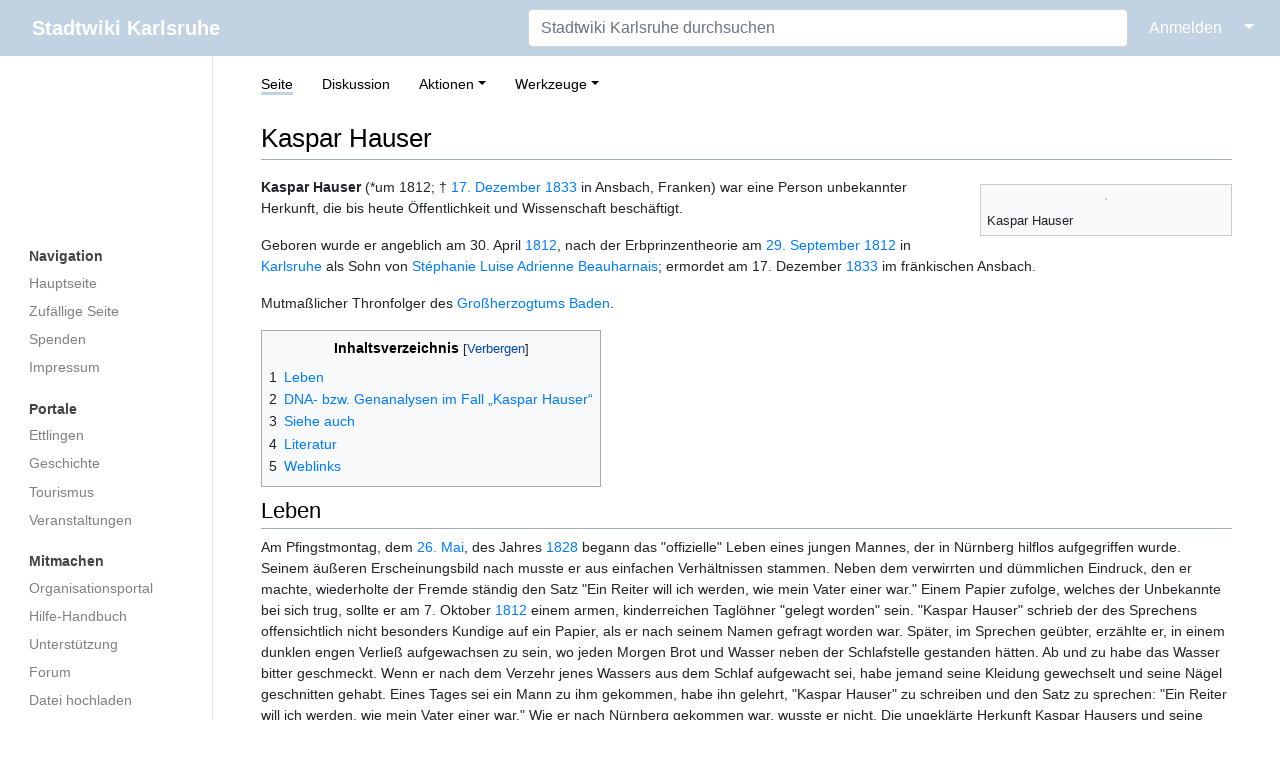

--- FILE ---
content_type: text/html; charset=UTF-8
request_url: https://ka.stadtwiki.net/Kaspar_Hauser
body_size: 28013
content:
<!DOCTYPE html>
<html class="client-nojs" lang="de-x-formal" dir="ltr">
<head>
<meta charset="UTF-8"/>
<title>Kaspar Hauser – Stadtwiki Karlsruhe</title>
<script>document.documentElement.className="client-js";RLCONF={"wgBreakFrames":true,"wgSeparatorTransformTable":[",\t.",".\t,"],"wgDigitTransformTable":["",""],"wgDefaultDateFormat":"dmy","wgMonthNames":["","Januar","Februar","März","April","Mai","Juni","Juli","August","September","Oktober","November","Dezember"],"wgRequestId":"ed02a280bfa90d8d68bc3c64","wgCSPNonce":false,"wgCanonicalNamespace":"","wgCanonicalSpecialPageName":false,"wgNamespaceNumber":0,"wgPageName":"Kaspar_Hauser","wgTitle":"Kaspar Hauser","wgCurRevisionId":563877,"wgRevisionId":563877,"wgArticleId":2031,"wgIsArticle":true,"wgIsRedirect":false,"wgAction":"view","wgUserName":null,"wgUserGroups":["*"],"wgCategories":["Mann","Geschichte (Person)"],"wgPageContentLanguage":"de-formal","wgPageContentModel":"wikitext","wgRelevantPageName":"Kaspar_Hauser","wgRelevantArticleId":2031,"wgIsProbablyEditable":false,"wgRelevantPageIsProbablyEditable":false,"wgRestrictionEdit":[],"wgRestrictionMove":[],"wgMFDisplayWikibaseDescriptions":{"search":false,"nearby":false,"watchlist":false,"tagline":false}};
RLSTATE={"site.styles":"ready","user.styles":"ready","user":"ready","user.options":"loading","skins.medik.responsive":"ready","skins.medik":"ready"};RLPAGEMODULES=["site","mediawiki.page.ready","mediawiki.toc","skins.medik.js"];</script>
<script>(RLQ=window.RLQ||[]).push(function(){mw.loader.implement("user.options@12s5i",function($,jQuery,require,module){mw.user.tokens.set({"patrolToken":"+\\","watchToken":"+\\","csrfToken":"+\\"});});});</script>
<link rel="stylesheet" href="/w/load.php?lang=de-formal&amp;modules=skins.medik%7Cskins.medik.responsive&amp;only=styles&amp;skin=medik"/>
<script async="" src="/w/load.php?lang=de-formal&amp;modules=startup&amp;only=scripts&amp;raw=1&amp;skin=medik"></script>
<meta name="ResourceLoaderDynamicStyles" content=""/>
<link rel="stylesheet" href="/w/load.php?lang=de-formal&amp;modules=site.styles&amp;only=styles&amp;skin=medik"/>
<meta name="generator" content="MediaWiki 1.39.17"/>
<meta name="format-detection" content="telephone=no"/>
<meta name="theme-color" content="#c1d2e2"/>
<meta name="viewport" content="width=device-width, initial-scale=1"/>
<link rel="apple-touch-icon" href="/w/apple-touch-icon.png"/>
<link rel="icon" href="/w/favicon.ico"/>
<link rel="search" type="application/opensearchdescription+xml" href="/w/opensearch_desc.php" title="Stadtwiki Karlsruhe (de-formal)"/>
<link rel="EditURI" type="application/rsd+xml" href="https://ka.stadtwiki.net/w/api.php?action=rsd"/>
<link rel="license" href="https://creativecommons.org/licenses/by-nc-sa/2.0/"/>
<link rel="alternate" type="application/atom+xml" title="Atom-Feed für „Stadtwiki Karlsruhe“" href="/w/index.php?title=Spezial:Letzte_%C3%84nderungen&amp;feed=atom"/>
<link rel="canonical" href="https://ka.stadtwiki.net/Kaspar_Hauser"/>
</head>
<body class="mediawiki ltr sitedir-ltr mw-hide-empty-elt ns-0 ns-subject page-Kaspar_Hauser rootpage-Kaspar_Hauser skin-medik action-view skin--responsive"><style>:root {--medik: #c1d2e2;}</style>
<div id="mw-wrapper">

	<!-- navbar -->
	<div id="mw-navbar" role="navigation" class="navbar navbar-expand-lg navbar-light d-flex justify-content-between bg-ws">
		<div id="mw-navbar-left">
			<div id="p-logo" class="mw-portlet" role="banner"><span class="mw-hamb"></span><a id="p-banner" class="mw-wiki-title navbar-brand" href="/Hauptseite" title="Hauptseite"><span class="mw-desktop-sitename">Stadtwiki Karlsruhe</span> <span class="mw-mobile-sitename">Stadtwiki Karlsruhe</span></a></div>
		</div>
		<div class="dropdown" id="mw-navbar-right">
			<form action="/w/index.php" role="search" class="mw-portlet form-inline my-lg-0" id="p-search"><input type="hidden" value="Spezial:Suche" name="title"/><h3 hidden=""><label for="searchInput">Suche</label></h3><input type="search" name="search" placeholder="Stadtwiki Karlsruhe durchsuchen" aria-label="Stadtwiki Karlsruhe durchsuchen" autocapitalize="sentences" title="Stadtwiki Karlsruhe durchsuchen [f]" accesskey="f" id="searchInput" class="form-control mr-sm-2"/><input class="searchButton btn btn-outline-dark my-2 my-sm-0" type="submit" name="go" title="Gehe direkt zu der Seite mit genau diesem Namen, falls sie vorhanden ist." hidden="" id="searchGoButton" value="Seite"/></form><div id="user-tools" class="btn-group"><div class="profile-icon"></div><a href="/w/index.php?title=Spezial:Anmelden&amp;returnto=Kaspar+Hauser"><button class="btn btn-link" type="submit">Anmelden</button></a><button class="btn btn-link dropdown-toggle dropdown-toggle-split" type="button" data-toggle="dropdown" aria-haspopup="true" aria-expanded="false"><span class="sr-only">&darr;</span></button><div class="dropdown-menu dropdown-menu-right"><div role="navigation" id="p-personal" title="Benutzermenü" aria-labelledby="p-personal-label" class="mw-portlet"><a id="p-personal-label" lang="de-x-formal" dir="ltr" class="nav-link disabled" href="#" role="button">Meine Werkzeuge</a><div class="mw-portlet-body"><ul lang="de-x-formal" dir="ltr"><li id="pt-createaccount" class="mw-list-item"><a href="/w/index.php?title=Spezial:Benutzerkonto_anlegen&amp;returnto=Kaspar+Hauser" title="Wir ermutigen Sie dazu, ein Benutzerkonto zu erstellen und sich anzumelden. Es ist jedoch nicht zwingend erforderlich.">Benutzerkonto erstellen</a></li><li id="pt-login" class="mw-list-item"><a href="/w/index.php?title=Spezial:Anmelden&amp;returnto=Kaspar+Hauser" title="Sich anzumelden wird gerne gesehen, ist jedoch nicht zwingend erforderlich. [o]" accesskey="o">Anmelden</a></li></ul></div></div></div></div>
		</div>
	</div>

	<!-- sidebar and main content wrapper -->
	<div class="container-fluid" id="mw-main-container">
		<div class="row">

			<!-- navigation sidebar -->
			<div id="mw-navigation" role="navigation" class="col-12 col-md-3 col-xl-2" style="font-size: 0.9em;">
				<nav class="nav flex-column">
					<h2>
						Navigationsmenü
					</h2>
					<div id="site-navigation">
						<div class="mw-wiki-navigation-logo"><a class="mw-wiki-logo" style="" href="/Hauptseite"></a></div><div role="navigation" id="p-Navigation" aria-labelledby="p-Navigation-label" class="mw-portlet"><a id="p-Navigation-label" lang="de-x-formal" dir="ltr" class="nav-link disabled" href="#" role="button">Navigation</a><div class="mw-portlet-body"><ul lang="de-x-formal" dir="ltr"><li id="n-mainpage" class="mw-list-item"><a href="/Hauptseite" class="nav-link" title="Hauptseite anzeigen [z]" accesskey="z">Hauptseite</a></li><li id="n-randompage" class="mw-list-item"><a href="/Spezial:Zuf%C3%A4llige_Seite" class="nav-link" title="Zufällige Seite aufrufen [x]" accesskey="x">Zufällige Seite</a></li><li id="n-Spenden" class="mw-list-item"><a href="/Stadtwiki:Spenden" class="nav-link">Spenden</a></li><li id="n-Impressum" class="mw-list-item"><a href="/Stadtwiki:Impressum" class="nav-link">Impressum</a></li></ul></div></div><div role="navigation" id="p-Portale" aria-labelledby="p-Portale-label" class="mw-portlet"><a id="p-Portale-label" lang="de-x-formal" dir="ltr" class="nav-link disabled" href="#" role="button">Portale</a><div class="mw-portlet-body"><ul lang="de-x-formal" dir="ltr"><li id="n-Ettlingen" class="mw-list-item"><a href="/Portal:Ettlingen" class="nav-link">Ettlingen</a></li><li id="n-Geschichte" class="mw-list-item"><a href="/Portal:Geschichte" class="nav-link">Geschichte</a></li><li id="n-Tourismus" class="mw-list-item"><a href="/Portal:Tourismus" class="nav-link">Tourismus</a></li><li id="n-Veranstaltungen" class="mw-list-item"><a href="/Portal:Veranstaltungen" class="nav-link">Veranstaltungen</a></li></ul></div></div><div role="navigation" id="p-Mitmachen" aria-labelledby="p-Mitmachen-label" class="mw-portlet"><a id="p-Mitmachen-label" lang="de-x-formal" dir="ltr" class="nav-link disabled" href="#" role="button">Mitmachen</a><div class="mw-portlet-body"><ul lang="de-x-formal" dir="ltr"><li id="n-Organisationsportal" class="mw-list-item"><a href="/Stadtwiki:Portal" class="nav-link">Organisationsportal</a></li><li id="n-Hilfe-Handbuch" class="mw-list-item"><a href="/Hilfe:Portal" class="nav-link">Hilfe-Handbuch</a></li><li id="n-Unterstützung" class="mw-list-item"><a href="/Stadtwiki:Unterst%C3%BCtzung" class="nav-link">Unterstützung</a></li><li id="n-Forum" class="mw-list-item"><a href="/Stadtwiki:Forum" class="nav-link">Forum</a></li><li id="n-Datei-hochladen" class="mw-list-item"><a href="/Spezial:Hochladen" class="nav-link">Datei hochladen</a></li><li id="n-recentchanges" class="mw-list-item"><a href="/Spezial:Letzte_%C3%84nderungen" class="nav-link" title="Liste der letzten Änderungen in diesem Wiki [r]" accesskey="r">Letzte Änderungen</a></li></ul></div></div><div role="navigation" id="p-Sonstiges" aria-labelledby="p-Sonstiges-label" class="mw-portlet"><a id="p-Sonstiges-label" lang="de-x-formal" dir="ltr" class="nav-link disabled" href="#" role="button">Sonstiges</a><div class="mw-portlet-body"><ul lang="de-x-formal" dir="ltr"><li id="n-Spezialseiten" class="mw-list-item"><a href="/Spezial:Spezialseiten" class="nav-link">Spezialseiten</a></li></ul></div></div>
					</div>
				</nav>
			</div>

			<!-- main content -->
			<div class="col-12 col-md-9 col-xl-10 py-md-3 px-md-5">
				
				
				<aside><div class="d-flex flex-row"><div role="navigation" id="p-namespaces" aria-labelledby="p-namespaces-label" class="mw-portlet"><a id="p-namespaces-label" lang="de-x-formal" dir="ltr" class="nav-link disabled" href="#" role="button">Namensräume</a><div class="mw-portlet-body"><div lang="de-x-formal" dir="ltr"><span id="ca-nstab-main" class="selected mw-list-item"><a href="/Kaspar_Hauser" title="Seiteninhalt anzeigen [c]" accesskey="c">Seite</a></span><span id="ca-talk" class="mw-list-item"><a href="/Diskussion:Kaspar_Hauser" rel="discussion" title="Diskussion zum Seiteninhalt [t]" accesskey="t">Diskussion</a></span></div></div></div><div class="dropdown"><a class="dropdown-toggle" role="button" data-toggle="dropdown" data-display="static" aria-haspopup="true" aria-expanded="false">Aktionen</a><div class="dropdown-menu dropdown-menu-right"><div role="navigation" id="p-views" aria-labelledby="p-views-label" class="mw-portlet"><a id="p-views-label" lang="de-x-formal" dir="ltr" class="nav-link disabled" href="#" role="button">Ansichten</a><div class="mw-portlet-body"><ul lang="de-x-formal" dir="ltr"><li id="ca-view" class="selected mw-list-item"><a href="/Kaspar_Hauser" class="dropdown-item">Lesen</a></li><li id="ca-viewsource" class="mw-list-item"><a href="/w/index.php?title=Kaspar_Hauser&amp;action=edit" class="dropdown-item" title="Diese Seite ist geschützt. Ihr Quelltext kann dennoch angesehen und kopiert werden. [e]" accesskey="e">Quelltext anzeigen</a></li><li id="ca-history" class="mw-list-item"><a href="/w/index.php?title=Kaspar_Hauser&amp;action=history" class="dropdown-item" title="Frühere Versionen dieser Seite listen [h]" accesskey="h">Versionsgeschichte</a></li></ul></div></div></div></div><div class="dropdown"><a class="dropdown-toggle" role="button" data-toggle="dropdown" data-display="static" aria-haspopup="true" aria-expanded="false">Werkzeuge</a><div class="dropdown-menu dropdown-menu-right"><div role="navigation" id="p-tb" aria-labelledby="p-tb-label" class="mw-portlet"><a id="p-tb-label" lang="de-x-formal" dir="ltr" class="nav-link disabled" href="#" role="button">Werkzeuge</a><div class="mw-portlet-body"><ul lang="de-x-formal" dir="ltr"><li id="t-whatlinkshere" class="mw-list-item"><a href="/Spezial:Linkliste/Kaspar_Hauser" class="dropdown-item" title="Liste aller Seiten, die hierher verlinken [j]" accesskey="j">Links auf diese Seite</a></li><li id="t-recentchangeslinked" class="mw-list-item"><a href="/Spezial:%C3%84nderungen_an_verlinkten_Seiten/Kaspar_Hauser" rel="nofollow" class="dropdown-item" title="Letzte Änderungen an Seiten, die von hier verlinkt sind [k]" accesskey="k">Änderungen an verlinkten Seiten</a></li><li id="t-specialpages" class="mw-list-item"><a href="/Spezial:Spezialseiten" class="dropdown-item" title="Liste aller Spezialseiten [q]" accesskey="q">Spezialseiten</a></li><li id="t-print" class="mw-list-item"><a href="javascript:print();" rel="alternate" class="dropdown-item" title="Druckansicht dieser Seite [p]" accesskey="p">Druckversion</a></li><li id="t-permalink" class="mw-list-item"><a href="/w/index.php?title=Kaspar_Hauser&amp;oldid=563877" class="dropdown-item" title="Dauerhafter Link zu dieser Seitenversion">Permanenter Link</a></li><li id="t-info" class="mw-list-item"><a href="/w/index.php?title=Kaspar_Hauser&amp;action=info" class="dropdown-item" title="Weitere Informationen über diese Seite">Seiten­­informationen</a></li><li id="t-cite" class="mw-list-item"><a href="/w/index.php?title=Spezial:Zitierhilfe&amp;page=Kaspar_Hauser&amp;id=563877&amp;wpFormIdentifier=titleform" class="dropdown-item" title="Hinweise, wie diese Seite zitiert werden kann">Seite zitieren</a></li></ul></div></div></div></div></div></aside>
				<div class="mw-body" id="content" style="font-size: 0.9em;" role="main">
					<div class="mw-indicators">
</div>

					<h1 id="firstHeading" class="firstHeading" lang=""><span class="mw-page-title-main">Kaspar Hauser</span></h1>
					<div id="siteSub">Aus dem Stadtwiki Karlsruhe:</div>
					<div class="mw-body-content" id="bodyContent">
							<div id="contentSub">
								
								<p></p>
							</div>
							<div id="mw-content-text" class="mw-body-content mw-content-ltr" lang="de-x-formal" dir="ltr"><div class="mw-parser-output"><div class="thumb tright"><div class="thumbinner" style="width:252px;"><a href="/Datei:Kaspar_Hauser.jpg" class="image"><img alt="" src="/w/images/9/95/Kaspar_Hauser.jpg" decoding="async" loading="lazy" width="250" height="273" class="thumbimage" /></a>  <div class="thumbcaption"><div class="magnify"><a href="/Datei:Kaspar_Hauser.jpg" class="internal" title="vergrößern"></a></div>Kaspar Hauser</div></div></div>
<p><b>Kaspar Hauser</b> (*um 1812; † <a href="/17._Dezember" title="17. Dezember">17. Dezember</a> <a href="/1833" title="1833">1833</a> in Ansbach, Franken) war eine Person unbekannter Herkunft, die bis heute Öffentlichkeit und Wissenschaft beschäftigt.
</p><p>Geboren wurde er angeblich am 30. April <a href="/1812" title="1812">1812</a>, nach der Erbprinzentheorie am <a href="/29._September" title="29. September">29. September</a> <a href="/1812" title="1812">1812</a> in <a href="/Karlsruhe" title="Karlsruhe">Karlsruhe</a> als Sohn von <a href="/St%C3%A9phanie_Luise_Adrienne_Beauharnais" title="Stéphanie Luise Adrienne Beauharnais">Stéphanie Luise Adrienne Beauharnais</a>; ermordet am 17. Dezember <a href="/1833" title="1833">1833</a> im fränkischen Ansbach.
</p><p>Mutmaßlicher Thronfolger des <a href="/Gro%C3%9Fherzogtum_Baden" title="Großherzogtum Baden">Großherzogtums Baden</a>.
</p>
<div id="toc" class="toc" role="navigation" aria-labelledby="mw-toc-heading"><input type="checkbox" role="button" id="toctogglecheckbox" class="toctogglecheckbox" style="display:none" /><div class="toctitle" lang="de-x-formal" dir="ltr"><h2 id="mw-toc-heading">Inhaltsverzeichnis</h2><span class="toctogglespan"><label class="toctogglelabel" for="toctogglecheckbox"></label></span></div>
<ul>
<li class="toclevel-1 tocsection-1"><a href="#Leben"><span class="tocnumber">1</span> <span class="toctext">Leben</span></a></li>
<li class="toclevel-1 tocsection-2"><a href="#DNA-_bzw._Genanalysen_im_Fall_„Kaspar_Hauser“"><span class="tocnumber">2</span> <span class="toctext">DNA- bzw. Genanalysen im Fall „Kaspar Hauser“</span></a></li>
<li class="toclevel-1 tocsection-3"><a href="#Siehe_auch"><span class="tocnumber">3</span> <span class="toctext">Siehe auch</span></a></li>
<li class="toclevel-1 tocsection-4"><a href="#Literatur"><span class="tocnumber">4</span> <span class="toctext">Literatur</span></a></li>
<li class="toclevel-1 tocsection-5"><a href="#Weblinks"><span class="tocnumber">5</span> <span class="toctext">Weblinks</span></a></li>
</ul>
</div>

<h2><span class="mw-headline" id="Leben">Leben</span></h2>
<p>Am Pfingstmontag, dem <a href="/26._Mai" title="26. Mai">26. Mai</a>, des Jahres <a href="/1828" title="1828">1828</a> begann das "offizielle" Leben eines jungen Mannes, der in Nürnberg hilflos aufgegriffen wurde. Seinem äußeren Erscheinungsbild nach musste er aus einfachen Verhältnissen stammen. Neben dem verwirrten und dümmlichen Eindruck, den er machte, wiederholte der Fremde ständig den Satz "Ein Reiter will ich werden, wie mein Vater einer war."
Einem Papier zufolge, welches der Unbekannte bei sich trug, sollte er am 7. Oktober <a href="/1812" title="1812">1812</a> einem armen, kinderreichen Taglöhner "gelegt worden" sein. "Kaspar Hauser" schrieb der des Sprechens offensichtlich nicht besonders Kundige auf ein Papier, als er nach seinem Namen gefragt worden war. Später, im Sprechen geübter, erzählte er, in einem dunklen engen Verließ aufgewachsen zu sein, wo jeden Morgen Brot und Wasser neben der Schlafstelle gestanden hätten. Ab und zu habe das Wasser bitter geschmeckt. Wenn er nach dem Verzehr jenes Wassers aus dem Schlaf aufgewacht sei, habe jemand seine Kleidung gewechselt und seine Nägel geschnitten gehabt. Eines Tages sei ein Mann zu ihm gekommen, habe ihn gelehrt, "Kaspar Hauser" zu schreiben und den Satz zu sprechen: "Ein Reiter will ich werden, wie mein Vater einer war." Wie er nach Nürnberg gekommen war, wusste er nicht.
Die ungeklärte Herkunft Kaspar Hausers und seine Entwicklung weckten das Interesse einer Vielzahl von Wissenschaftlern und Regenten in ganz Europa. Eine gewisse Ähnlichkeit Kaspar Hausers mit Mitgliedern des großherzoglichen Hauses <a href="/Baden" title="Baden">Baden</a> ließ die Vermutung aufkeimen, Kaspar Hauser sei ein Abkömmling der badischen Adelsfamilie.
<a href="/1829" title="1829">1829</a> und <a href="/1831" title="1831">1831</a> wurde Kaspar Hauser Opfer zweier unaufgeklärter Attentatsversuche.
</p><p>Am 14. Dezember <a href="/1833" title="1833">1833</a> kam Kaspar Hauser mit einer schweren Stichverletzung im Unterleib nach Hause und berichtete von einem Attentat im Ansbacher Hofgarten. Drei Tage später starb er an den Folgen der Verletzung.
Sein Grabstein auf dem Ansbacher Stadtfriedhof trägt die Inschrift: 
</p>
<pre>        Hier ruht Kaspar Hauser, 
        ein Rätsel seiner Zeit, 
         unbekannt die Geburt, 
geheimnisvoll die Umstände seines Todes.
</pre>
<h2><span id="DNA-_bzw._Genanalysen_im_Fall_.E2.80.9EKaspar_Hauser.E2.80.9C"></span><span class="mw-headline" id="DNA-_bzw._Genanalysen_im_Fall_„Kaspar_Hauser“">DNA- bzw. Genanalysen im Fall „Kaspar Hauser“</span></h2>
<p>Der DNA-Analyse von 1996 im Auftrag des SPIEGEL folgte eine Genanalyse im Auftrag von <a href="/ZDF" title="ZDF">ZDF</a>/ARTE im Jahre <a href="/2002" title="2002">2002</a>. Da das 1996 analysierte Blut der vermeintlichen Hauser-Unterhose nicht mit den 2002 vorgenommenen verschiedenen Genproben von Hauser-Gegenständen überein stimmte, gilt die Analyse von 1996 nicht mehr als aussagekräftig. Die Genanalyse des Rechtsmedizinischen Instituts der Uni Münster unter Prof. Dr. Bernd Brinkmann von 2002 sollte – entlang der damaligen Pressemitteilung von ARTE /ZDF und ihrer Reportage sowie anderen Veröffentlichungen – scheinbar mit sehr großer Wahrscheinlichkeit erwiesen haben, dass Hauser der badische Erbprinz gewesen wäre.
</p><p>Prof. Brinkmann selber hat allerdings in einem Ende Dezember 2002 geführten „Experten-Chat“, welches das ZDF - in Auszügen - im Internet veröffentlicht hat (siehe Link zur Seite: <a class="external text" href="http://www.zdf.de/Terra-X/Kaspar-Hauser-5197668.html">Mordfall Kaspar Hauser</a>), anders zur Genanalyse 2002 seines Instituts Stellung genommen. Eingangs erwiderte er auf eine frühe Frage, ob seine Gen-Analyse klare Antworten zur Verwandtschaft Hausers mit der badischen Herrscherfamilie liefern könne oder nicht, sie könne es nicht.
Dort antwortet Brinkmann auf Nachfrage, dass für die Gen-Analyse 2002 die mitochondriale DNA (mtDNA) im Vergleich von Hauser und einer Nachfahrin von Hausers angeblicher Mutter Stephanie von Baden untersucht worden wäre. Brinkmann weiter: "<i>mtDNA wird unverändert von der Mutter an die Nachkommen vererbt und von den weiblichen Nachkommen weiter</i>". 
</p><p>Da vom heutigen badischen Adelshaus kein Genspender bereit stand, spendete eine Nachfahrin aus der weiblichen Linie von Hausers angeblicher Mutter Stephanie von Baden Genmaterial. 
Entsprechend hätte die mtDNA der Nachfahrin aus der weiblichen Linie von Hausers angeblicher Mutter Stephanie mit Kaspar Hausers mtDNA  - als Sohn Stefanies - zu 100% übereinstimmen müssen, doch war das nicht der Fall.
</p><p>Prof. Brinkmann antwortete auf die Chat-Frage, was es bedeute, dass die Genanalyse nur an einem Ort nicht übereinstimme, entsprechend mit: „<i>Eine Unterschiedlichkeit an nur einem Ort kommt bei verschiedenen Menschen häufig vor. Sie kann aber auch durch eine Mutation zwischen Mutter und Kind entstehen</i>.“
Die Unterschiedlichkeit an einem einzigen Ort der mtDNA kann demnach häufig zwischen nicht verwandten Menschen auftreten, doch ebenso zwischen Mutter und Kind aufgrund eventuell möglicher Mutationen der mtDNA. Die Genanalyse des Rechtsmedizinischen Instituts der Uni Münster hat folglich gezeigt, dass man die Verwandtschaft Hausers mit Stephanie von Baden aufgrund möglicher Mutationen nicht ganz ausschließen kann, doch belegt ist sie damit ebenso wenig, da genauso ein echter mtDNA-Unterschied, aufgrund Nichtverwandtschaft, ohne Mutationen vorliegen könnte.
</p>
<h2><span class="mw-headline" id="Siehe_auch">Siehe auch</span></h2>
<ul><li><a href="/Amalie_von_Hessen-Darmstadt" title="Amalie von Hessen-Darmstadt">Amalie von Hessen-Darmstadt</a></li>
<li><a href="/Ludwig_I._von_Baden" title="Ludwig I. von Baden">Ludwig I. von Baden</a></li>
<li><a href="/w/index.php?title=Kaspar-Hauser-Schule&amp;action=edit&amp;redlink=1" class="new" title="Kaspar-Hauser-Schule (Seite nicht vorhanden)">Kaspar-Hauser-Schule</a>, <a href="/B%C3%BChlertal" title="Bühlertal">Bühlertal</a> (Träger: <a href="/w/index.php?title=Kaspar-Hauser-Schule_gGmbH&amp;action=edit&amp;redlink=1" class="new" title="Kaspar-Hauser-Schule gGmbH (Seite nicht vorhanden)">Kaspar-Hauser-Schule gGmbH, Private Schule für Erziehungshilfe</a>)</li></ul>
<h2><span class="mw-headline" id="Literatur">Literatur</span></h2>
<ul><li>Günter Hesse: <i>Kaspar Hauser, der Sohn des Pfarrers und Botanikers Wolfgang Hechenberger aus Tirol, spricht Latein. Und kommt aus M.L.Ö.!</i>. Deutsche Literaturgesellschaft, Oktober 2016, ISBN: <a href="/Spezial:ISBN-Suche/9783038311232" title="Spezial:ISBN-Suche/9783038311232">978-3-03831-123-2</a></li></ul>
<h2><span class="mw-headline" id="Weblinks">Weblinks</span></h2>
<ul><li>Die deutschsprachige Wikipedia zum Thema <a class="external text" href="https://de.wikipedia.org/wiki/Kaspar_Hauser">„Kaspar Hauser“</a></li>
<li>Kaspar Hauser – <a class="external text" href="http://franken-wiki.de/index.php/Kaspar_Hauser">Franken-Wiki</a></li>
<li>Filme bei der IMDB
<ul><li><a class="external text" href="https://akas.imdb.com/title/tt0071691/">Jeder für sich und Gott gegen alle (1974)</a></li>
<li><a class="external text" href="https://akas.imdb.com/title/tt0110246/">Kaspar Hauser (1993)</a> (wohl am bekanntesten)</li>
<li><a class="external text" href="https://akas.imdb.com/title/tt0464662/">Kaspar Hauser (1915)</a></li>
<li><a class="external text" href="https://akas.imdb.com/title/tt0457724/">Der Fall Kaspar Hauser (1966)</a></li></ul></li></ul>
<!-- 
NewPP limit report
Cached time: 20260114001900
Cache expiry: 1209600
Reduced expiry: false
Complications: [show‐toc]
CPU time usage: 0.078 seconds
Real time usage: 0.079 seconds
Preprocessor visited node count: 60/1000000
Post‐expand include size: 205/2097152 bytes
Template argument size: 47/2097152 bytes
Highest expansion depth: 5/100
Expensive parser function count: 0/500
Unstrip recursion depth: 0/20
Unstrip post‐expand size: 0/5000000 bytes
-->
<!--
Transclusion expansion time report (%,ms,calls,template)
100.00%    1.921      1 -total
 55.65%    1.069      1 Vorlage:ISBN
 41.18%    0.791      1 Vorlage:Wikipedia-de
-->

<!-- Saved in parser cache with key 3983620130316:pcache:idhash:2031-0!canonical and timestamp 20260114001900 and revision id 563877.
 -->
</div></div>
							<div class="visualClear"></div>
							<div class="printfooter">Abgerufen von „<a dir="ltr" href="https://ka.stadtwiki.net/w/index.php?title=Kaspar_Hauser&amp;oldid=563877">https://ka.stadtwiki.net/w/index.php?title=Kaspar_Hauser&amp;oldid=563877</a>“</div>
							<div id="catlinks" class="catlinks" data-mw="interface"><div id="mw-normal-catlinks" class="mw-normal-catlinks"><a href="/Spezial:Kategorien" title="Spezial:Kategorien">Kategorien</a>: <ul><li><a href="/Kategorie:Mann" title="Kategorie:Mann">Mann</a></li><li><a href="/Kategorie:Geschichte_(Person)" title="Kategorie:Geschichte (Person)">Geschichte (Person)</a></li></ul></div></div>
					</div>
					
				</div>
			</div>

		</div>
	</div>

	<div id="footer" class="mw-footer" role="contentinfo" lang="de-x-formal" dir="ltr"><ul id="footer-icons"><li id="footer-copyrightico" class="footer-icons"><a href="https://creativecommons.org/licenses/by-nc-sa/2.0/"><img src="/w/resources/assets/licenses/cc-by-nc-sa.png" alt="Attribution-NonCommercial-ShareAlike-Lizenz. ( Bilder ausgeschlossen )" width="88" height="31" loading="lazy"/></a></li><li id="footer-poweredbyico" class="footer-icons"><a href="https://www.mediawiki.org/"><img src="/w/resources/assets/poweredby_mediawiki_88x31.png" alt="Powered by MediaWiki" srcset="/w/resources/assets/poweredby_mediawiki_132x47.png 1.5x, /w/resources/assets/poweredby_mediawiki_176x62.png 2x" width="88" height="31" loading="lazy"/></a></li></ul><div id="footer-list"><ul id="footer-info"><li id="footer-info-lastmod"> Diese Seite wurde zuletzt am 26. März 2022 um 16:11 Uhr bearbeitet.</li><li id="footer-info-copyright">Der Inhalt ist verfügbar unter der Lizenz <a class="external" href="https://creativecommons.org/licenses/by-nc-sa/2.0/">Attribution-NonCommercial-ShareAlike-Lizenz. ( Bilder ausgeschlossen )</a>, sofern nicht anders angegeben.</li><li id="footer-info-0">Diese Seite wurde bisher 22.398 mal abgerufen.</li></ul><ul id="footer-places"><li id="footer-places-privacy"><a href="/Stadtwiki:Impressum">Impressum</a></li><li id="footer-places-about"><a href="/Stadtwiki:%C3%9Cber_Stadtwiki">Über das Stadtwiki Karlsruhe</a></li><li id="footer-places-disclaimer"><a href="/Stadtwiki:Lizenzbestimmungen#Haftungsausschluss">Haftungsausschluss</a></li><li id="footer-places-dataprotection"><a href="https://ka.stadtwiki.net/Stadtwiki:Datenschutz">Datenschutz</a></li><li id="footer-places-mobileview"><a href="https://ka.stadtwiki.net/w/index.php?title=Kaspar_Hauser&amp;mobileaction=toggle_view_mobile" class="noprint stopMobileRedirectToggle">Mobile Ansicht</a></li></ul></div><div class="visualClear"></div></div>
</div>
<script>(RLQ=window.RLQ||[]).push(function(){mw.config.set({"wgPageParseReport":{"limitreport":{"cputime":"0.078","walltime":"0.079","ppvisitednodes":{"value":60,"limit":1000000},"postexpandincludesize":{"value":205,"limit":2097152},"templateargumentsize":{"value":47,"limit":2097152},"expansiondepth":{"value":5,"limit":100},"expensivefunctioncount":{"value":0,"limit":500},"unstrip-depth":{"value":0,"limit":20},"unstrip-size":{"value":0,"limit":5000000},"timingprofile":["100.00%    1.921      1 -total"," 55.65%    1.069      1 Vorlage:ISBN"," 41.18%    0.791      1 Vorlage:Wikipedia-de"]},"cachereport":{"timestamp":"20260114001900","ttl":1209600,"transientcontent":false}}});mw.config.set({"wgBackendResponseTime":203});});</script>
</body>
</html>